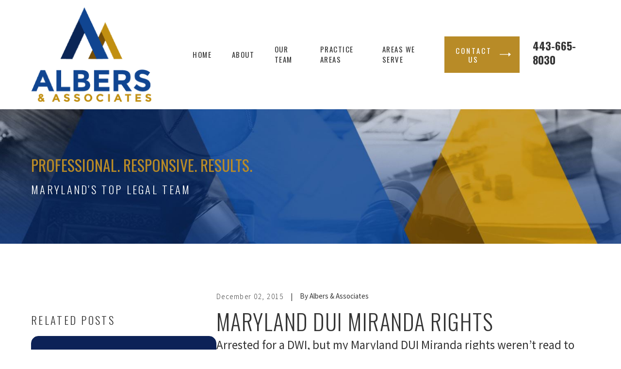

--- FILE ---
content_type: image/svg+xml; charset=utf-8
request_url: https://www.rossalbers.com/cms/svg/site/3gghywnm3_h.36.2601151617378.svg
body_size: 3455
content:
<?xml version="1.0" encoding="UTF-8" standalone="no"?>
<svg xmlns="http://www.w3.org/2000/svg" viewBox="0 0 36 36">
<style>
	g path { stroke: none; }
	g.root { display: none; }
	g.root:target { display: inline; }
	g line { stroke: black; }
	g circle { stroke: black; }
	g polyline { stroke: black; }
</style>
<g class="root" id="blog_menu" data-name="blog_menu">
	<path d="M5.592 5h25.536c1.426 0 2.592 1.166 2.592 2.592v0c0 1.426-1.166 2.592-2.592 2.592H5.592C4.166 10.184 3 9.018 3 7.592v0C3 6.166 4.166 5 5.592 5L5.592 5zM5.592 25.719h25.536c1.426 0 2.592 1.166 2.592 2.592l0 0c0 1.426-1.166 2.592-2.592 2.592H5.592C4.166 30.902 3 29.736 3 28.31l0 0C3 26.885 4.166 25.719 5.592 25.719L5.592 25.719zM5.592 15.36h25.536c1.426 0 2.592 1.166 2.592 2.592l0 0c0 1.426-1.166 2.592-2.592 2.592H5.592C4.166 20.543 3 19.377 3 17.951l0 0C3 16.526 4.166 15.36 5.592 15.36L5.592 15.36z" />
</g>
<g class="root" id="facebook" data-name="facebook">
	<path d="M20.762 0C14.563 0 13.152 4.601 13.152 7.544L13.152 11.658L9.562 11.658L9.562 18.016L13.144 18.016C13.144 26.175 13.144 36 13.144 36L20.684 36C20.684 36 20.684 26.076 20.684 18.016L25.77 18.016L26.438 11.658L20.692 11.658L20.692 7.924C20.692 6.517 21.628 6.191 22.287 6.191L26.345 6.191L26.345 0.024L20.762 0Z" />
</g>
<g class="root" id="linkedin" data-name="linkedin">
	<path d="M4.286 1.688C1.695 1.688 0 3.347 0 5.536C0 7.684 1.647 9.378 4.187 9.378L4.238 9.378C6.875 9.378 8.517 7.677 8.517 5.529C8.467 3.342 6.875 1.688 4.286 1.688ZM27.096 11.936C23.076 11.936 20.557 14.106 20.091 15.627L20.091 12.149L12.208 12.149C12.311 13.996 12.208 34.312 12.208 34.312L20.091 34.312L20.091 22.319C20.091 21.653 20.06 20.986 20.262 20.508C20.805 19.176 21.969 17.792 24.063 17.792C26.799 17.792 28.044 19.842 28.044 22.843L28.044 34.312L36 34.312L36 21.989C36 15.125 32.082 11.936 27.096 11.936ZM0.908 12.15L0.908 34.312L7.924 34.312L7.924 12.15L0.908 12.15Z" />
</g>
<g class="root" id="phone" data-name="phone">
	<svg id="Layer_1" data-name="Layer 1" xmlns="http://www.w3.org/2000/svg" viewBox="0 0 122.88 122.31"><title>mobile-outline</title><path d="M52.07,68.5A72.28,72.28,0,0,0,61.58,77a83.47,83.47,0,0,0,11.7,7.28l.17-.12c.3-.24.64-.55,1-.9s.6-.65.92-1l1.13-1.47a2.93,2.93,0,0,1,.34-.43c4.31-5.68,9.68-12.51,18.32-8.51a4.1,4.1,0,0,1,.52.26c7,4.14,14.18,8.15,21.24,12.21a3.39,3.39,0,0,1,.5.32l0,0a12,12,0,0,1,4.07,4.72,14.73,14.73,0,0,1,1.36,6.26v0a21.71,21.71,0,0,1-.94,6.1,29.07,29.07,0,0,1-2.6,6.06,23.51,23.51,0,0,1-5.19,6.3,26.81,26.81,0,0,1-6.53,4.11l-.05,0a39.78,39.78,0,0,1-6.66,2.32,64.53,64.53,0,0,1-6.73,1.34,44.49,44.49,0,0,1-10.47.32,49.29,49.29,0,0,1-10.17-2,68.93,68.93,0,0,1-9.89-4,114.94,114.94,0,0,1-10.16-5.67l-.84-.52c-3.07-1.91-6.38-4-9.73-6.47l0,0a129.47,129.47,0,0,1-19-17.67A116.79,116.79,0,0,1,9.39,65.39a77.53,77.53,0,0,1-8-20.6A52.13,52.13,0,0,1,.59,25.22,35.51,35.51,0,0,1,4.21,14.16a26.75,26.75,0,0,1,6.84-8.37A25.64,25.64,0,0,1,20.56,1,32.45,32.45,0,0,1,31.8.15a5.9,5.9,0,0,1,2.82.93,6.07,6.07,0,0,1,2,2.13L50.08,26a11.34,11.34,0,0,1,2.25,5.25,10.56,10.56,0,0,1-.82,5.59v0a14.27,14.27,0,0,1-2.6,3.95,24.06,24.06,0,0,1-3.52,3.12c-.73.63-1.65,1.3-2.61,2l-.09.07a27.86,27.86,0,0,0-3.23,2.59,3.06,3.06,0,0,0-.9,1.2c0,.11.09,0,.19.17l.34.53c1.13,1.77,3.31,5.15,5.8,8.74a91.46,91.46,0,0,0,7.18,9.31Zm5.45,13.9a80.64,80.64,0,0,1-10.38-9.25,94.48,94.48,0,0,1-7.82-10.1c-2.48-3.58-4.76-7.11-5.94-9l-.29-.43a6,6,0,0,1-1.31-4.44,8.81,8.81,0,0,1,2.87-5.47,33.42,33.42,0,0,1,4.05-3.28l0,0c.8-.58,1.56-1.14,2.25-1.73l.21-.16a16.57,16.57,0,0,0,2.67-2.33,7.81,7.81,0,0,0,1.4-2.09,3.81,3.81,0,0,0,.33-2,4.67,4.67,0,0,0-1-2.11,2.51,2.51,0,0,1-.32-.46L30.92,6.86a25.43,25.43,0,0,0-8.61.69,18.67,18.67,0,0,0-7,3.53,20.16,20.16,0,0,0-5.11,6.26,28.8,28.8,0,0,0-2.9,8.94,45.29,45.29,0,0,0,.7,17,71.09,71.09,0,0,0,7.36,18.8A108.83,108.83,0,0,0,29,81.27,122.72,122.72,0,0,0,47,98c3,2.27,6.26,4.28,9.26,6.14l.85.54A108.32,108.32,0,0,0,66.62,110a60.6,60.6,0,0,0,8.91,3.59,42.22,42.22,0,0,0,8.77,1.76,38.12,38.12,0,0,0,8.9-.28,56,56,0,0,0,6-1.18,32.87,32.87,0,0,0,5.53-1.92l.09,0a20.48,20.48,0,0,0,4.92-3.08,16.86,16.86,0,0,0,3.7-4.49,22.54,22.54,0,0,0,2-4.63,15.34,15.34,0,0,0,.66-4.19,7.62,7.62,0,0,0-.69-3.34,5.25,5.25,0,0,0-1.81-2.1c-5.41-3.87-14.91-8.59-21-12.11l-.29-.15.12.06-.12-.06c-3.75-1.67-7.23,2.75-10.06,6.48l-.17.24c-.49.65-1,1.28-1.4,1.82s-1,1.2-1.4,1.6a18.66,18.66,0,0,1-1.71,1.51,9.39,9.39,0,0,1-2.21,1.24,5.59,5.59,0,0,1-2.35.38,6,6,0,0,1-2-.49l-.32-.14A91.42,91.42,0,0,1,57.52,82.4Z"/></svg>
</g>
<g class="root" id="yelp" data-name="yelp">
	<path d="M11.176 21.334a0.814 0.814 0 0 0 0.686 0.444H11.908A22.818 22.818 8.968 0 0 14.868 20.896l1.206-0.376a0.89 0.89 0 0 0 0.656-0.844A0.926 0.926 8.968 0 0 16.15 18.71l-0.851-0.34h0C12.224 17.204 12.208 17.204 12.034 17.166a0.814 0.814 0 0 0-0.754 0.392a6.248 6.248 0 0 0-0.34 2.969A2.35 2.35 8.968 0 0 11.176 21.334Zm6.442-0.037a0.972 0.972 0 0 0-1.1 0.248l-0.543 0.633l-0.052 0.06C13.776 24.678 13.768 24.74 13.708 24.868a0.702 0.702 0 0 0-0.046 0.332a0.83 0.83 0 0 0 0.204 0.452A6.894 6.894 8.968 0 0 17.325 27.001l0.188 0a0.807 0.807 0 0 0 0.648-0.504c0.06-0.158 0.06-0.174 0.068-3.058 0 0 0-1.199 0-1.236A0.882 0.882 8.968 0 0 17.619 21.288ZM17.814 9.601v0a0.814 0.814 0 0 0-0.626-0.566C16.344 8.819 13.263 9.67 12.667 10.257a0.798 0.798 0 0 0-0.227 0.798c0.09 0.181 3.444 5.328 3.828 5.908s0.702 0.807 1.084 0.807a0.874 0.874 0 0 0 0.256-0.037c0.482-0.142 0.702-0.603 0.662-1.364C18.229 15.177 17.86 9.865 17.814 9.601Zm2.102 9.638a1.025 1.025 0 0 1-0.603-0.429a0.86 0.86 0 0 1 0-1.054l0.754-0.995c1.718-2.26 1.756-2.344 1.908-2.434a0.821 0.821 0 0 1 0.821 0a6.33 6.33 0 0 1 2.162 3.104v0.046a0.754 0.754 0 0 1-0.34 0.754c-0.151 0.09-0.181 0.112-3.384 0.866A4.612 4.612 8.968 0 1 19.916 19.231ZM24.793 21.86c-0.136-0.098-0.151-0.106-2.969-1.009l-1.199-0.392a0.926 0.926 0 0 0-1.032 0.31A0.912 0.912 8.968 0 0 19.518 21.868l0.482 0.754c1.68 2.652 1.749 2.758 1.892 2.864a0.754 0.754 0 0 0 0.468 0.158a0.95 0.95 0 0 0 0.346-0.068a6.323 6.323 0 0 0 2.396-2.969A0.754 0.754 8.968 0 0 24.793 21.86Z" />
</g>
<g class="root" id="youtube" data-name="YouTube">
	<path d="M32.624 30.374q-7.805 1.125-14.625 1.125-3.023 0-6.68-0.281t-5.801-0.562l-2.145-0.281q-0.949-0.176-1.67-1.318t-1.055-2.76-0.492-3.023-0.158-2.566v-5.414q0-8.965 3.375-9.668 7.805-1.125 14.625-1.125 3.023 0 6.68 0.281t5.801 0.562l2.145 0.281q1.02 0.141 1.74 1.283t1.037 2.795 0.457 3.023 0.141 2.566v5.414q0 1.266-0.105 2.566t-0.422 2.988-1.055 2.812-1.793 1.301zM24.362 17.121l-9.211-5.625q-0.387-0.352-1.02-0.193t-0.633 0.51v12.375q0 0.387 0.633 0.527t1.02-0.211l9.211-5.625q0.387-0.352 0.387-0.879t-0.387-0.879z" />
</g>
</svg>